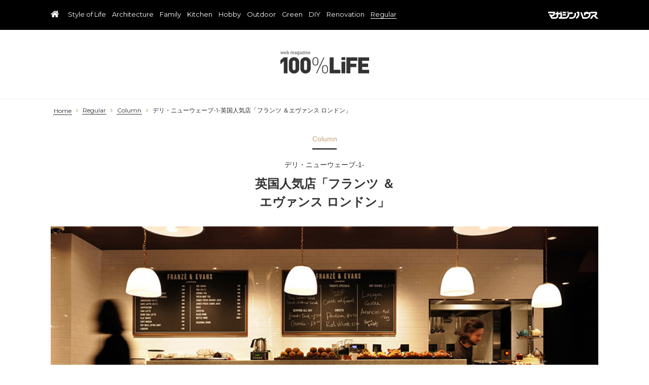

--- FILE ---
content_type: text/html; charset=UTF-8
request_url: https://100life.jp/regular/column/23021/
body_size: 8265
content:
<!doctype html><html lang="ja"><head><meta charset="utf-8" /><link rel="dns-prefetch" href="//www.googletagmanager.com"/><script async src="https://www.googletagmanager.com/gtag/js?id=G-NJGF9KRRX9"></script><script> window.dataLayer = window.dataLayer || []; function gtag(){dataLayer.push(arguments);} gtag("js",new Date()); gtag("config","G-NJGF9KRRX9"); const google_analytics_tracking_id="G-NJGF9KRRX9"; </script><title>デリ・ニューウェーブ-1-英国人気店「フランツ ＆エヴァンス ロンドン」 | Column | 100%LiFE</title>
<meta http-equiv="x-dns-prefetch-control" content="on">
<link rel="dns-prefetch" href="//www.google-analytics.com" />
<link rel="dns-prefetch" href="//widgets.outbrain.com" />
<link rel='dns-prefetch' href='//img.100life.jp' />
<link rel='stylesheet' id='pii-style-css' href='https://img.100life.jp/css/style-1693207789.css' type='text/css' media='all' />
<link rel='stylesheet' id='dashicons-css' href='https://img.100life.jp/core/fonts/dashicons.min.css' type='text/css' media='all' />
<link rel='stylesheet' id='font-awesome-css' href='https://img.100life.jp/core/fonts/font-awesome.min.css' type='text/css' media='all' />
<link rel='stylesheet' id='google-webfonts-css' href='//fonts.googleapis.com/css?family=Montserrat&display=swap' type='text/css' media='all' />
<script type="text/javascript" src="https://img.100life.jp/core/js/jquery.min.js" id="jquery-js"></script>
<meta name="description" content="ロンドンで人気のデリカフェが日本初上陸。旬の野菜を使ったデリや華やかなスイーツなどモダンブリティッシュスタイルのメニューを紹介。" /><meta name="copyright" content="2025 by 100%LiFE"><meta name="robots" content="index, follow, noarchive"><meta name="robots" content="max-image-preview:large"><meta name="format-detection" content="telephone=no"><meta name="apple-mobile-web-app-capable" content="no"><meta name="apple-mobile-web-app-status-bar-style" content="black"><meta name="msapplication-config" content="none"/><meta name="viewport" content="width=device-width,initial-scale=1,minimum-scale=1,maximum-scale=1,user-scalable=no"><meta name="google" value="notranslate"><link rel="icon" type="image/png" href="https://img.100life.jp/core/ico/favicon-16.png"><link rel="icon" type="image/svg+xml" href="https://img.100life.jp/core/ico/favicon-16.svg"><link rel="apple-touch-icon" href="https://img.100life.jp/core/ico/favicon-128.png"><link rel="mask-icon" href="https://img.100life.jp/core/ico/favicon-16.svg" color="#161617"><meta name="theme-color" content="#161617"/><link rel="canonical" href="https://100life.jp/regular/column/23021/" /><link rel="alternate" type="application/rss+xml" title="100%LiFE" href="https://100life.jp/feed/" /><meta property="og:url" content="https://100life.jp/regular/column/23021/" /><meta property="og:title" content="デリ・ニューウェーブ-1-英国人気店「フランツ ＆エヴァンス ロンドン」" /><meta property="og:description" content="ロンドンで人気のデリカフェが日本初上陸。旬の野菜を使ったデリや華やかなスイーツなどモダンブリティッシュスタイルのメニューを紹介。" /><meta property="og:image" content="https://img.100life.jp/2016/02/160208_fra.jpg" /><meta property="og:updated_time" content="1603164167" /><meta property="og:site_name" content="100%LiFE" /><meta property="og:type" content="article" /><meta property="og:locale" content="ja_JP" /><meta name="twitter:card" content="summary_large_image" /><meta name="twitter:url" content="https://100life.jp/regular/column/23021/" /><meta name="twitter:title" content="デリ・ニューウェーブ-1-英国人気店「フランツ ＆エヴァンス ロンドン」" /><meta name="twitter:description" content="ロンドンで人気のデリカフェが日本初上陸。旬の野菜を使ったデリや華やかなスイーツなどモダンブリティッシュスタイルのメニューを紹介。" /><meta name="twitter:image" content="https://img.100life.jp/2016/02/160208_fra.jpg" /><meta name="twitter:site" content="@hyakulife" /><meta name="twitter:widgets:csp" content="on" /><meta name="google-site-verification" content="weuw41nqo2Fml5HSYhUUXFhjsc4ECqoLKe1Huu3zLtI" /><meta name="p:domain_verify" content="4b56729f97205303252d9e14d5692fef"/>
</head>
<body class="wp-singular single single-post postid-23021 regular column"><header><div class="header-wrap"><nav class="mobile"><ul class="mobile"><li class="toggle"><a href="#"></a></li><li class="home"><a href="https://100life.jp"><span>100%LiFE</span></a></li></ul></nav><nav class="navigation"><ul class="header"><li class="home"><a href="https://100life.jp"><span>100%LiFE</span></a></li><li id="menu-item-31" class="menu-item menu-item-type-taxonomy menu-item-object-category menu-item-31"><a href="https://100life.jp/style-of-life/" class="tracking" data-name="menu_click" data-event="menu-header">Style of Life</a></li>
<li id="menu-item-3856" class="menu-item menu-item-type-taxonomy menu-item-object-category menu-item-3856"><a href="https://100life.jp/architecture/" class="tracking" data-name="menu_click" data-event="menu-header">Architecture</a></li>
<li id="menu-item-25" class="menu-item menu-item-type-taxonomy menu-item-object-category menu-item-25"><a href="https://100life.jp/family/" class="tracking" data-name="menu_click" data-event="menu-header">Family</a></li>
<li id="menu-item-26" class="menu-item menu-item-type-taxonomy menu-item-object-category menu-item-26"><a href="https://100life.jp/kitchen/" class="tracking" data-name="menu_click" data-event="menu-header">Kitchen</a></li>
<li id="menu-item-29" class="menu-item menu-item-type-taxonomy menu-item-object-category menu-item-29"><a href="https://100life.jp/hobby/" class="tracking" data-name="menu_click" data-event="menu-header">Hobby</a></li>
<li id="menu-item-30" class="menu-item menu-item-type-taxonomy menu-item-object-category menu-item-30"><a href="https://100life.jp/outdoor/" class="tracking" data-name="menu_click" data-event="menu-header">Outdoor</a></li>
<li id="menu-item-1710" class="menu-item menu-item-type-taxonomy menu-item-object-category menu-item-1710"><a href="https://100life.jp/green/" class="tracking" data-name="menu_click" data-event="menu-header">Green</a></li>
<li id="menu-item-6308" class="menu-item menu-item-type-taxonomy menu-item-object-category menu-item-6308"><a href="https://100life.jp/do-it-yourself/" class="tracking" data-name="menu_click" data-event="menu-header">DIY</a></li>
<li id="menu-item-12632" class="menu-item menu-item-type-taxonomy menu-item-object-category menu-item-12632"><a href="https://100life.jp/renovation/" class="tracking" data-name="menu_click" data-event="menu-header">Renovation</a></li>
<li id="menu-item-1055" class="menu-item menu-item-type-taxonomy menu-item-object-category current-menu-item menu-item-1055"><a href="https://100life.jp/regular/" aria-current="page" class="tracking" data-name="menu_click" data-event="menu-header">Regular</a></li>
</ul></nav><nav class="sites"><ul class="sites"><li id="menu-item-40215" class="magazinehouse menu-item menu-item-type-custom menu-item-object-custom menu-item-40215"><a class="tracking replace-url" href="https://magazineworld.jp" data-event="header-sites" class="tracking" data-name="menu_click" data-event="menu-sites">マガジンハウス</a></li>
</ul></nav></div></header><nav class="site-title header"><a href="https://100life.jp" rel="home">100%LiFE</a></nav><div class="main-overlay"></div><main id="top">
<nav class="breadcrumb"><ul class="breadcrumb"><li class="home"><a href="https://100life.jp" class="tracking" data-event="breadcrumb">Home</a></li><li class="category"><a href="https://100life.jp/regular/" class="tracking" data-event="breadcrumb">Regular</a></li><li class="category"><a href="https://100life.jp/regular/column/" class="tracking" data-event="breadcrumb">Column</a></li><li class="singular"><a href="https://100life.jp/regular/column/23021/" class="tracking" data-event="breadcrumb">デリ・ニューウェーブ-1-英国人気店「フランツ ＆エヴァンス ロンドン」</a></li></ul></nav>
<article class="clearfix">
   
<h3 class="category"><a href="https://100life.jp/regular/column/">Column</a></h3><h1 class="the_title"><span>デリ・ニューウェーブ-1-</span>英国人気店「フランツ ＆<br />エヴァンス ロンドン」</h1>

<figure class="single-top animated fadeIn"><img width="900" height="400" src="https://img.100life.jp/2016/02/160208_fra.jpg" class="attachment-thumbnail-1080 size-thumbnail-1080" alt="デリ・ニューウェーブ-1- 英国人気店「フランツ＆ エヴァンス ロンドン」" decoding="async" fetchpriority="high" srcset="https://img.100life.jp/2016/02/160208_fra.jpg 900w, https://img.100life.jp/2016/02/160208_fra-350x156.jpg 350w, https://img.100life.jp/2016/02/160208_fra-768x341.jpg 768w, https://img.100life.jp/2016/02/160208_fra-700x311.jpg 700w" sizes="(max-width: 900px) 100vw, 900px" title="デリ・ニューウェーブ-1- 英国人気店「フランツ＆ エヴァンス ロンドン」" /></figure>
<div class="the_content clearfix">
<aside class="tags tracking clearfix scroll-fade-in "><nav class="keywords"><ul><li class="post_tag tags-%e3%82%b7%e3%83%a7%e3%83%83%e3%83%97"><a class="post_tag tracking" rel="tag" data-event="sidebar-tags-post_tag" href="https://100life.jp/tags/%e3%82%b7%e3%83%a7%e3%83%83%e3%83%97/">ショップ</a></li></ul></nav></aside><p><strong>イギリス・ロンドンで圧倒的な人気を誇るデリカフェ「フランツ &#038; エヴァンス ロンドン」が日本に初上陸。旬の野菜をふんだんに使ったデリメニュー、スイーツの数々は、モダンブリティッシュスタイルの新潮流として話題を集めている。</strong><br class="clear"/></p>
<div class="columnsx2">
<h2>イギリス人気店が表参道に</h2>
<p>近年、アートやファッションの拠点として注目を集めるイーストロンドン。中でも、トレンド発信の中心地としてクリエイターやアーティストなど多くの人で賑わうショーディッチには、高い人気を誇る「フランツ &#038; エヴァンス ロンドン」がある。<br />
こちらはクリエイティブディレクターのニコラ、シェフのコニー、パティシエのテレーザの３人によってスタートしたカフェレストランで、彼らのルーツでもあるイタリアン料理や地中海料理をベースにした新しいモダンブリティッシュスタイルを提供している。本格的なシェフの味をカジュアルに楽しめるとして、オープン当初から地元の人々を中心に多くの人から親しまれている。<br />
独創的な味わいはもちろん、見た目の美しさにも徹底的にこだわるというのもファッション感度の高い人々が集まる街で高い支持を得る理由のようだ。その人気店が1月22日、日本1号店を表参道にオープンし、早くも連日多くの人で賑わっている。</p></div>
<p><br class="clear"/></p>
<figure id="attachment_23022" aria-describedby="caption-attachment-23022" style="width: 700px" class="wp-caption alignnone"><img decoding="async" src="https://img.100life.jp/2016/02/160208_fra_001-700x467.jpg" alt="本国の「フランツ&#038;エヴァンス ロンドン」。トレンド発信の地・ショーディッチに店を構える。" /><figcaption id="caption-attachment-23022" class="wp-caption-text">本国の「フランツ &#038; エヴァンス ロンドン」。トレンド発信の地・ショーディッチに店を構える。</figcaption></figure>
<div class="column-1"><figure id="attachment_23023" aria-describedby="caption-attachment-23023" style="width: 350px" class="wp-caption alignnone"><img decoding="async" src="https://img.100life.jp/2016/02/160208_fra_002-350x350.jpg" alt="シェフのコニー、パティシエのテレーザ" /><figcaption id="caption-attachment-23023" class="wp-caption-text">シェフのコニー、パティシエのテレーザ</figcaption></figure></div>
<div class="column-2"><figure id="attachment_23024" aria-describedby="caption-attachment-23024" style="width: 350px" class="wp-caption alignnone"><img decoding="async" src="https://img.100life.jp/2016/02/160208_fra_003-350x350.jpg" alt="クリエイティブディレクターを務めるニコラ。" /><figcaption id="caption-attachment-23024" class="wp-caption-text">クリエイティブディレクターを務めるニコラ。</figcaption></figure></div>
<p><br class="clear"/><figure id="attachment_23025" aria-describedby="caption-attachment-23025" style="width: 700px" class="wp-caption alignnone"><img decoding="async" src="https://img.100life.jp/2016/02/160208_fra_004-700x467.jpg" alt="イタリア料理や地中海料理をベースにした新しいブリティッシュスタイルのメニュー。ビジュアルの美しさに定評がある。" /><figcaption id="caption-attachment-23025" class="wp-caption-text">イタリア料理や地中海料理をベースにした新しいブリティッシュスタイルのメニュー。ビジュアルの美しさに定評がある。</figcaption></figure><br class="clear"/></p>
<div class="columnsx2">
<h2>見た目鮮やか。優しく深い味わい</h2>
<p>「フランツ &#038; エヴァンス ロンドン」の魅力は、なんといっても季節の野菜をふんだんに使ったデリメニュー。「料理はクリエイティブであること」をキーワードに考案されたオリジナルメニューはどれも色鮮やかで、ヘルシーでありながら滋味深い味わいが楽しめる。ガラスショーケースに並ぶ豊富なデリメニューを前にするとどれを食べようか嬉しい悩みを抱える人も少なくない。「アランチーニ」と呼ばれるライスコロッケは白米とさつまいも、紫いもといった穀物以外に豆や野菜も使用したヘルシーなホットディッシュで、本国でも人気の高いメニューの一つだ。豊富なデリメニューの中から３品をチョイスして楽しめるプレートメニューも用意しているので、あれもこれも食べたいという人も満足出来る内容だ。デリメニューは毎日店内で手作りされており、定期的に変わる予定。毎日通っても飽きがこないラインナップでファンを増やし続けている。<br />
また、デリ以外に、思わず目を奪われる華やかなスイーツの数々も見逃せない。たっぷりのベリーとホイップをメレンゲでサンドしたケーキ「パヴロヴァ」や、フレッシュバナナを混ぜ込んで焼き上げた「バナナ塩キャラメルローフ」はブラックソルトで仕上げ、甘すぎない味わいで人気だ。<br />
日本1号店となる表参道店は、本国の店舗をそのまま再現したような作りが特徴だ。東京にいながらにして、イーストロンドンの雰囲気を楽しめる。</p></div>
<p><br class="clear"/></p>
<p><figure id="attachment_23026" aria-describedby="caption-attachment-23026" style="width: 700px" class="wp-caption alignnone"><img decoding="async" src="https://img.100life.jp/2016/02/160208_fra_005-700x467.jpg" alt="表参道駅から徒歩約5分。メイン通りのブディックやセレクトショップにもほど近い。" /><figcaption id="caption-attachment-23026" class="wp-caption-text">表参道駅から徒歩約5分。メイン通りのブディックやセレクトショップにもほど近い。</figcaption></figure><figure id="attachment_23027" aria-describedby="caption-attachment-23027" style="width: 700px" class="wp-caption alignnone"><img decoding="async" src="https://img.100life.jp/2016/02/160208_fra_006-700x467.jpg" alt="店内のイートインは72席。テイクアウトも可能。" /><figcaption id="caption-attachment-23027" class="wp-caption-text">店内のイートインは72席。テイクアウトも可能。</figcaption></figure><figure id="attachment_23028" aria-describedby="caption-attachment-23028" style="width: 700px" class="wp-caption alignnone"><img decoding="async" src="https://img.100life.jp/2016/02/160208_fra_007-700x467.jpg" alt="豊富な種類のデリメニュー。量り売りもしているので自家用にも、ホームパーティの手土産にも最適。" /><figcaption id="caption-attachment-23028" class="wp-caption-text">豊富な種類のデリメニュー。量り売りもしているので自家用にも、ホームパーティの手土産にも最適。</figcaption></figure><figure id="attachment_23029" aria-describedby="caption-attachment-23029" style="width: 700px" class="wp-caption alignnone"><img decoding="async" src="https://img.100life.jp/2016/02/160208_fra_008-700x467.jpg" alt="華やかなスイーツメニューがたくさん。目移りしてしまいそうになる。" /><figcaption id="caption-attachment-23029" class="wp-caption-text">華やかなスイーツメニューがたくさん。目移りしてしまいそうになる。</figcaption></figure><figure id="attachment_23030" aria-describedby="caption-attachment-23030" style="width: 700px" class="wp-caption alignnone"><img decoding="async" src="https://img.100life.jp/2016/02/160208_fra_009-700x467.jpg" alt="紫いもが鮮やかな「アランチーニ」。中身は肉か野菜を選ぶことができる。650円。" /><figcaption id="caption-attachment-23030" class="wp-caption-text">紫いもが鮮やかな「アランチーニ」。中身は肉か野菜を選ぶことができる。650円。</figcaption></figure><figure id="attachment_23031" aria-describedby="caption-attachment-23031" style="width: 700px" class="wp-caption alignnone"><img decoding="async" src="https://img.100life.jp/2016/02/160208_fra_010-700x467.jpg" alt="デリ3品を選ぶ「3 チョイス サラダ」1,380円。デリ2品とホットディッシュ1品をチョイスできる「2 チョイスサラダ &amp; 1チョイスホットディッシュ」1,580円。ランチはスープとドリンクがセットになる。" /><figcaption id="caption-attachment-23031" class="wp-caption-text">デリ3品を選ぶ「3 チョイス サラダ」1,380円。デリ2品とホットディッシュ1品をチョイスできる「2 チョイスサラダ &#038; 1チョイスホットディッシュ」1,580円。ランチはスープとドリンクがセットになる。</figcaption></figure><figure id="attachment_23032" aria-describedby="caption-attachment-23032" style="width: 700px" class="wp-caption alignnone"><img decoding="async" src="https://img.100life.jp/2016/02/160208_fra_011-700x467.jpg" alt="ふわふわのマシュマロのようなメレンゲがたっぷりのケーキ「パヴァロヴァ」700円。" /><figcaption id="caption-attachment-23032" class="wp-caption-text">ふわふわのマシュマロのようなメレンゲがたっぷりのケーキ「パヴロヴァ」700円。</figcaption></figure><figure id="attachment_23033" aria-describedby="caption-attachment-23033" style="width: 700px" class="wp-caption alignnone"><img decoding="async" src="https://img.100life.jp/2016/02/160208_fra_012-700x467.jpg" alt="チーズアイシングとキャラメルソースで飾られた「バナナ塩キャラメルローフ」700円。" /><figcaption id="caption-attachment-23033" class="wp-caption-text">チーズアイシングとキャラメルソースで飾られた「バナナ塩キャラメルローフ」700円。</figcaption></figure><figure id="attachment_23034" aria-describedby="caption-attachment-23034" style="width: 700px" class="wp-caption alignnone"><img decoding="async" src="https://img.100life.jp/2016/02/160208_fra_013-700x467.jpg" alt="ギリシャヨーグルト、はちみつ、ざくろをトッピングし、ナッツやクランベリーが入った「自家製グラノーラ」。880円。" /><figcaption id="caption-attachment-23034" class="wp-caption-text">ギリシャヨーグルト、はちみつ、ざくろをトッピングし、ナッツやクランベリーが入った「自家製グラノーラ」。880円。</figcaption></figure><br class="clear"/></p>
<div class="none">
<div class="waku-grey">
shop info</p>
<p><a href="http://www.baycrews.co.jp/brand/franze-evans/" target="_blank" rel="noopener noreferrer">フランツ&#038;エヴァンス ロンドン</a><br />
東京都渋谷区神宮前4-9-4 1F<br />
03-5413-3926<br />
月〜金 9:00〜21:00（20:30LO）<br />
土 10:00〜21:00（20:30LO）<br />
日・祝 10:00〜20:00（19:30LO）</div>
</div>
<p><br class="clear"/></p>
<nav class="sns sns-share clearfix scroll-fade-in"><ul><li><h3 class="share">Share</h3></li><li class="facebook tracking"><a href="https://www.facebook.com/sharer/sharer.php?u=https%3A%2F%2F100life.jp%2Fregular%2Fcolumn%2F23021%2F" data-name="sns_share_click" data-event="sns-share-facebook" target="_blank"><svg viewbox="0 0 24 24"><use href="https://100life.jp/core/ico/svg-social.svg#facebook" /></use></svg></a></li><li class="twitter tracking"><a href="https://twitter.com/intent/tweet?source=https%3A%2F%2F100life.jp%2Fregular%2Fcolumn%2F23021%2F&text=%E3%83%87%E3%83%AA%E3%83%BB%E3%83%8B%E3%83%A5%E3%83%BC%E3%82%A6%E3%82%A7%E3%83%BC%E3%83%96-1-%E8%8B%B1%E5%9B%BD%E4%BA%BA%E6%B0%97%E5%BA%97%E3%80%8C%E3%83%95%E3%83%A9%E3%83%B3%E3%83%84+%EF%BC%86%E3%82%A8%E3%83%B4%E3%82%A1%E3%83%B3%E3%82%B9+%E3%83%AD%E3%83%B3%E3%83%89%E3%83%B3%E3%80%8D+%7C+Column+%7C+100%25LiFE:%20https%3A%2F%2F100life.jp%2Fregular%2Fcolumn%2F23021%2F" data-name="sns_share_click" data-event="sns-share-facebook" target="_blank"><svg viewbox="0 0 24 24"><use href="https://100life.jp/core/ico/svg-social.svg#twitter" /></use></svg></a></li><li class="pinterest tracking"><a href="https://pinterest.com/pin/create/button/?url=https%3A%2F%2F100life.jp%2Fregular%2Fcolumn%2F23021%2F&description=%E3%83%87%E3%83%AA%E3%83%BB%E3%83%8B%E3%83%A5%E3%83%BC%E3%82%A6%E3%82%A7%E3%83%BC%E3%83%96-1-%E8%8B%B1%E5%9B%BD%E4%BA%BA%E6%B0%97%E5%BA%97%E3%80%8C%E3%83%95%E3%83%A9%E3%83%B3%E3%83%84+%EF%BC%86%E3%82%A8%E3%83%B4%E3%82%A1%E3%83%B3%E3%82%B9+%E3%83%AD%E3%83%B3%E3%83%89%E3%83%B3%E3%80%8D+%7C+Column+%7C+100%25LiFE&media=https://img.100life.jp/2016/02/160208_fra.jpg" data-name="sns_share_click" data-event="sns-share-pinterest" target="_blank"><svg viewbox="0 0 24 24"><use href="https://100life.jp/core/ico/svg-social.svg#pinterest" /></i></a></li></ul></nav><section class="related clearfix"><aside class="related clearfix"><h3 class="related"><a href="https://100life.jp/regular/column/"><span>Recommended</span></a></h3><ul class="ul-related"><li><a class="tracking post has-hover" data-event="index-column" href="https://100life.jp/regular/column/6383/"><span class="thumbnail"><img loading="lazy" src="https://img.100life.jp/2013/03/130318_ghouse_eye-480x267.jpg" class="thumbnail thumbnail-480" width="480" height="267" alt="GARDEN HOUSE −1−日常の“ちょっと”延長線上の地域密着型レストラン" title="GARDEN HOUSE −1−日常の“ちょっと”延長線上の地域密着型レストラン" /><span class="tags"></span></span><span class="meta"><span class="category">Column</span><span class="title"><span>GARDEN HOUSE −1−</span>日常の“ちょっと”延長線上の<br />地域密着型レストラン</span></span></a></li><li><a class="tracking post has-hover" data-event="index-column" href="https://100life.jp/regular/column/34523/"><span class="thumbnail"><img loading="lazy" src="https://img.100life.jp/2018/04/17222417/180423midtown_head-480x267.jpg" class="thumbnail thumbnail-480" width="480" height="267" alt="東京ミッドタウン日比谷-2-「THREE TOKYOMIDTOWN HIBIYA」" title="東京ミッドタウン日比谷-2-「THREE TOKYOMIDTOWN HIBIYA」" /><span class="tags"></span></span><span class="meta"><span class="category">Column</span><span class="title"><span>東京ミッドタウン日比谷-2-</span>「THREE TOKYO<br />MIDTOWN HIBIYA」</span></span></a></li><li><a class="tracking post has-hover" data-event="index-column" href="https://100life.jp/regular/column/21192/"><span class="thumbnail"><img loading="lazy" src="https://img.100life.jp/2015/09/150928_h-480x267.jpg" class="thumbnail thumbnail-480" width="480" height="267" alt="ニュー・ブーランジェリー-2-神田「ホーフベッカライエーデッガー・タックス」" title="ニュー・ブーランジェリー-2-神田「ホーフベッカライエーデッガー・タックス」" /><span class="tags"></span></span><span class="meta"><span class="category">Column</span><span class="title"><span>ニュー・ブーランジェリー-2-</span>神田「ホーフベッカライ<br />エーデッガー・タックス」</span></span></a></li></ul></aside></section></div>


<aside class="sidebar clearfix"><aside class="banner-sidebar"><ul class="banner-sidebar"><li><a class="tracking" data-event="banner-sidebar-1" href="https://tokosie.jp/"><img src="https://img.100life.jp/2022/06/01150344/Tokoshie_bn_0531.png" width="616" height="616" class="border" /></a></li><li><a class="tracking" data-event="banner-sidebar-1" href="https://www.youtube.com/channel/UCsabh39944F_prtdI8boMAw"><img src="https://img.100life.jp/2022/06/01151007/TokoshieChannel_bn_0531-1.png" width="616" height="616" class="border" /></a></li></ul></aside><aside class="ranking"><h3 class="aside"><a href="https://100life.jp/ranking/">Ranking</a></h3><ul class="ul-ranking"><li><a class="post post-ranking tracking" data-event="sidebar-ranking" href="https://100life.jp/regular/interior/36841/"><span class="a-post-counter"><span data-pageviews="449">1</span></span><span class="thumbnail"><img width="140" height="140" src="https://img.100life.jp/2018/10/10093853/181016tea_head-140x140.jpeg" class="attachment-thumbnail size-thumbnail" alt="キャンベルズ・パーフェクト・ティー 500g　各¥3,028　TEA &#038; TREATS | キャンベルズ・パーフェクト・ティー 500g　各¥3,028　TEA &amp; TREATS" decoding="async" title="キャンベルズ・パーフェクト・ティー 500g　各¥3,028　TEA &#038; TREATS | キャンベルズ・パーフェクト・ティー 500g　各¥3,028　TEA &amp; TREATS" /><span class="tags"> <i class="interior">Interior</i> </span></span><span class="meta scroll-fade-in"><span class="title"><span>紅茶の季節</span>美味しくてお洒落、<br />今、注目のティーブランド7選</span><span class="date">2018.10.16</span></span></a></li><li><a class="post post-ranking tracking" data-event="sidebar-ranking" href="https://100life.jp/architecture/22081/"><span class="a-post-counter"><span data-pageviews="198">2</span></span><span class="thumbnail"><img width="140" height="140" src="https://img.100life.jp/2015/11/151130-140x140.jpg" class="attachment-thumbnail size-thumbnail" alt="中心のある家  正しく古いものは永遠に新しい。   年の年月が育んだ心地良さ" decoding="async" title="中心のある家  正しく古いものは永遠に新しい。   年の年月が育んだ心地良さ" /><span class="tags"> <i class="architecture">Architecture</i> </span></span><span class="meta scroll-fade-in"><span class="title"><span>中心のある家</span>正しく古いものは永遠に新しい<br />41年の歳月が育んだ心地良さ</span><span class="date">2015.11.30</span></span></a></li><li><a class="post post-ranking tracking" data-event="sidebar-ranking" href="https://100life.jp/style-of-life/42688/"><span class="a-post-counter"><span data-pageviews="153">3</span></span><span class="thumbnail"><img width="300" height="300" src="https://img.100life.jp/2020/03/17152656/200323hos-300x300.jpg" class="attachment-thumbnail size-thumbnail" alt="19㎡の家に暮らす 極限的にコンパクトな家での 豊かで、密度の濃い生活" decoding="async" title="19㎡の家に暮らす 極限的にコンパクトな家での 豊かで、密度の濃い生活" /><span class="tags"> <i class="style-of-life">Style of Life</i> </span></span><span class="meta scroll-fade-in"><span class="title"><span>19㎡の家に暮らす</span>極限的にコンパクトな家での<br>豊かで、密度の濃い生活</span><span class="date">2020.03.23</span></span></a></li></ul></aside><aside class="sidebar-tags"><h3 class="aside"><a href="https://100life.jp/tags/">Tags</a></h3><ul class="wp-tag-cloud"><li><a class="tracking" data-event="sidebar-tags" href="https://100life.jp/tags/3%e9%9a%8e%e5%bb%ba%e3%81%a6/">3階建て</a></li><li><a class="tracking" data-event="sidebar-tags" href="https://100life.jp/tags/tag-interior/">インテリア</a></li><li><a class="tracking" data-event="sidebar-tags" href="https://100life.jp/tags/%e3%82%af%e3%83%aa%e3%82%a8%e3%82%a4%e3%82%bf%e3%83%bc/">クリエイター</a></li><li><a class="tracking" data-event="sidebar-tags" href="https://100life.jp/tags/%e5%90%b9%e3%81%8d%e6%8a%9c%e3%81%91/">吹き抜け</a></li><li><a class="tracking" data-event="sidebar-tags" href="https://100life.jp/tags/green/">Green</a></li><li><a class="tracking" data-event="sidebar-tags" href="https://100life.jp/tags/%e3%82%ab%e3%83%95%e3%82%a7/">カフェ</a></li><li><a class="tracking" data-event="sidebar-tags" href="https://100life.jp/tags/do-it-yourself/">DIY</a></li><li><a class="tracking" data-event="sidebar-tags" href="https://100life.jp/tags/%e3%82%ad%e3%83%83%e3%83%81%e3%83%b3/">キッチン</a></li><li><a class="tracking" data-event="sidebar-tags" href="https://100life.jp/tags/%e3%82%a2%e3%83%88%e3%83%aa%e3%82%a8/">アトリエ</a></li><li><a class="tracking" data-event="sidebar-tags" href="https://100life.jp/tags/%e5%8c%97%e6%ac%a7/">北欧</a></li><li><a class="tracking" data-event="sidebar-tags" href="https://100life.jp/tags/%e7%b4%a0%e6%9d%90%e6%84%9f/">素材感</a></li><li><a class="tracking" data-event="sidebar-tags" href="https://100life.jp/tags/tag-design/">デザイン</a></li><li><a class="tracking" data-event="sidebar-tags" href="https://100life.jp/tags/%e8%81%b7%e4%ba%ba/">職人</a></li><li><a class="tracking" data-event="sidebar-tags" href="https://100life.jp/tags/tag-outdoor/">アウトドア</a></li><li><a class="tracking" data-event="sidebar-tags" href="https://100life.jp/tags/%e6%b9%98%e5%8d%97/">湘南</a></li><li><a class="tracking" data-event="sidebar-tags" href="https://100life.jp/tags/%e4%ba%8c%e4%b8%96%e5%b8%af%e4%bd%8f%e5%ae%85/">二世帯住宅</a></li><li><a class="tracking" data-event="sidebar-tags" href="https://100life.jp/tags/garden-house/">Garden House</a></li><li><a class="tracking" data-event="sidebar-tags" href="https://100life.jp/tags/furniture/">家具</a></li><li><a class="tracking" data-event="sidebar-tags" href="https://100life.jp/tags/tag-renovation/">リノベーション</a></li><li><a class="tracking" data-event="sidebar-tags" href="https://100life.jp/tags/%e7%94%9f%e6%b4%bb%e9%9b%91%e8%b2%a8/">生活雑貨</a></li><li><a class="tracking" data-event="sidebar-tags" href="https://100life.jp/tags/%e3%82%a2%e3%83%b3%e3%83%86%e3%82%a3%e3%83%bc%e3%82%af/">アンティーク</a></li><li><a class="tracking" data-event="sidebar-tags" href="https://100life.jp/tags/%e3%82%b7%e3%83%b3%e3%83%97%e3%83%ab%e3%83%a2%e3%83%80%e3%83%b3/">シンプルモダン</a></li><li><a class="tracking" data-event="sidebar-tags" href="https://100life.jp/tags/100life/">100%LiFE</a></li></ul></aside><aside class="social-links"><nav class="sns sns-follow"><ul><li class="instagram"><a href="https://instagram.com/100life.jp/" class="tracking" data-name="sns_follow_click" data-event="sns-follow-instagram" aria-label="Follow on Instagram" target="_blank"><svg viewbox="0 0 24 24"><use href="https://100life.jp/core/ico/svg-social.svg#instagram" /></use></svg></a></li><li class="twitter"><a href="https://twitter.com/hyakulife/" class="tracking" data-name="sns_follow_click" data-event="sns-follow-twitter" aria-label="Follow on Twitter" target="_blank"><svg viewbox="0 0 24 24"><use href="https://100life.jp/core/ico/svg-social.svg#twitter" /></use></svg></a></li><li class="pinterest"><a href="https://www.pinterest.com/hyakulife/" class="tracking" data-name="sns_follow_click" data-event="sns-follow-pinterest" aria-label="Follow on Pinterest" target="_blank"><svg viewbox="0 0 24 24"><use href="https://100life.jp/core/ico/svg-social.svg#pinterest" /></use></svg></a></li><li class="facebook"><a href="https://www.facebook.com/100life.jp" class="tracking" data-name="sns_follow_click" data-event="sns-follow-facebook" aria-label="Follow on Facebook" target="_blank"><svg viewbox="0 0 24 24"><use href="https://100life.jp/core/ico/svg-social.svg#facebook" /></use></svg></a></li></ul></nav></aside></aside>
</article>

</main><section class="footer animated fadeIn"><footer class="clearfix"><div class="flex-wrap"><nav class="navigation flex-item"><ul class="footer"><li id="menu-item-107" class="menu-item menu-item-type-post_type menu-item-object-page menu-item-107"><a href="https://100life.jp/about/" class="tracking" data-name="menu_click" data-event="menu-footer">About 100%LiFE</a></li>
<li id="menu-item-11207" class="menu-item menu-item-type-post_type menu-item-object-page menu-item-11207"><a href="https://100life.jp/books/" class="tracking" data-name="menu_click" data-event="menu-footer">Digital Books</a></li>
<li id="menu-item-109" class="menu-item menu-item-type-custom menu-item-object-custom menu-item-109"><a href="https://magazineworld.jp/info/faq/" title="よくあるご質問" class="tracking" data-name="menu_click" data-event="menu-footer">Q&#038;A</a></li>
<li id="menu-item-40376" class="menu-item menu-item-type-custom menu-item-object-custom menu-item-40376"><a href="https://magazineworld.jp/info/privacy/" class="tracking" data-name="menu_click" data-event="menu-footer">Privacy Policy</a></li>
<li class="privacy-notice" id="datasign_privacy_notice__814fe900"><input type="hidden" class="opn_link_text" value="オンラインプライバシー通知"><script class="__datasign_privacy_notice__" src="//as.datasign.co/js/opn.js" data-hash="814fe900" async></script></li></ul></nav><nav class="flex-item"><ul class="sns sns-footer sns-follow"><li class="instagram"><a href="https://instagram.com/100life.jp/" class="tracking" data-name="sns_follow_click" data-event="sns-follow-instagram" aria-label="Follow on Instagram" target="_blank"><svg viewbox="0 0 24 24"><use href="https://100life.jp/core/ico/svg-social.svg#instagram" /></use></svg></a></li><li class="twitter"><a href="https://twitter.com/hyakulife/" class="tracking" data-name="sns_follow_click" data-event="sns-follow-twitter" aria-label="Follow on Twitter" target="_blank"><svg viewbox="0 0 24 24"><use href="https://100life.jp/core/ico/svg-social.svg#twitter" /></use></svg></a></li><li class="pinterest"><a href="https://www.pinterest.com/hyakulife/" class="tracking" data-name="sns_follow_click" data-event="sns-follow-pinterest" aria-label="Follow on Pinterest" target="_blank"><svg viewbox="0 0 24 24"><use href="https://100life.jp/core/ico/svg-social.svg#pinterest" /></use></svg></a></li><li class="facebook"><a href="https://www.facebook.com/100life.jp" class="tracking" data-name="sns_follow_click" data-event="sns-follow-facebook" aria-label="Follow on Facebook" target="_blank"><svg viewbox="0 0 24 24"><use href="https://100life.jp/core/ico/svg-social.svg#facebook" /></use></svg></a></li></ul></nav></div><div class="site-info"><a href="https://magazineworld.jp">&copy; 1945-2025 by Magazine House Co., Ltd. <br class="show-on-mobile">All Rights Reserved</a></div></footer></section><script type="speculationrules">
{"prefetch":[{"source":"document","where":{"and":[{"href_matches":"\/*"},{"not":{"href_matches":["\/core\/wp-*.php","\/core\/wp-admin\/*","\/*","\/core\/wp-content\/*","\/core\/wp-content\/plugins\/*","\/core\/wp-content\/themes\/hyakulife-2020\/*","\/*\\?(.+)"]}},{"not":{"selector_matches":"a[rel~=\"nofollow\"]"}},{"not":{"selector_matches":".no-prefetch, .no-prefetch a"}}]},"eagerness":"conservative"}]}
</script>
<script type="text/javascript" src="https://img.100life.jp/css/script-1693207789.js" id="pii-script-js"></script>

</body></html>

--- FILE ---
content_type: text/css
request_url: https://img.100life.jp/css/style-1693207789.css
body_size: 49120
content:
@charset "utf-8";/*2023-08-28 07:29:49*/@-webkit-viewport{width:device-width;initial-scale:1}@-moz-viewport{width:device-width;initial-scale:1}@-ms-viewport{width:device-width;initial-scale:1}@-o-viewport{width:device-width;initial-scale:1}@viewport{width:device-width;initial-scale:1}html{font-family:sans-serif;-webkit-text-size-adjust:100%;-ms-text-size-adjust:100%}body{margin:0}article,aside,details,figcaption,figure,footer,header,main,menu,nav,section,summary{display:block}audio,canvas,progress,video{display:inline-block;vertical-align:baseline}audio:not([controls]){display:none;height:0}[hidden],template{display:none}a{background-color:transparent}a:hover,a:active,a:focus{outline:0;-moz-outline-style:none}abbr[title]{border-bottom:1px dotted}b,strong{font-weight:bold}dfn{font-style:italic}h1{font-size:2em}mark{background:#ff0;color:#000}small{font-size:80%}sub,sup{font-size:75%;line-height:0;position:relative;vertical-align:baseline}sup{top:-0.5em}sub{bottom:-0.25em}img{border:0;-ms-interpolation-mode:bicubic}svg:not(:root){overflow:hidden}figure{margin:0}figcaption{text-align:center}hr{box-sizing:content-box;height:0}pre{overflow:auto}code,kbd,pre,samp{font-family:monospace,monospace;font-size:1em}button,input,optgroup,select,textarea{color:inherit;font:inherit;margin:0}button{overflow:visible}button,select{text-transform:none}button,html input[type="button"],input[type="reset"],input[type="submit"]{-webkit-appearance:button;cursor:pointer}button[disabled],html input[disabled]{cursor:default}button::-moz-focus-inner,input::-moz-focus-inner{border:0;padding:0}input{line-height:normal;-webkit-border-radius:0;border-radius:0}input[type="checkbox"],input[type="radio"]{box-sizing:border-box;padding:0}input[type="number"]::-webkit-inner-spin-button,input[type="number"]::-webkit-outer-spin-button{height:auto}input[type="search"]{-webkit-appearance:textfield;box-sizing:content-box}input[type="search"]::-webkit-search-cancel-button,input[type="search"]::-webkit-search-decoration{-webkit-appearance:none}fieldset{border:1px solid #c0c0c0;margin:0 2px;padding:0.35em 0.625em 0.75em}legend{border:0;padding:0}textarea{overflow:auto}optgroup{font-weight:bold}table{border-collapse:collapse;border-spacing:0}td,th{padding:0}ol,ul{list-style:none;margin:0;padding:0}html{-webkit-box-sizing:border-box;-moz-box-sizing:border-box;box-sizing:border-box}*,*:before,*:after{-webkit-box-sizing:inherit;-moz-box-sizing:inherit;box-sizing:inherit}*{-moz-osx-font-smoothing:grayscale;outline:medium none;-webkit-tap-highlight-color:transparent}blockquote:before,blockquote:after,q:before,q:after{content:""}blockquote,q{quotes:"" ""}hr{background-color:#ccc;border:0;height:1px;margin:1.5em auto}hr.clear{background-color:#fff}ul,ol{list-style:none;margin:0 0 1.5em 1.5em;padding:0}ul{list-style:disc}ol{list-style:decimal}li > ul,li > ol{margin-bottom:0;margin-left:1.5em}dt{font-weight:bold}dd{margin:0 1.5em 1.5em}img{height:auto;max-width:100%}table{margin:0 0 1.5em;width:100%}embed,iframe,object{max-width:100%}article a{word-wrap:break-word}::-moz-selection{background:#cacaca;text-shadow:none}::selection{background:#cacaca;text-shadow:none}.video-container{position:relative;width:100%;max-width:1024px;overflow:hidden;padding-top:56.25%;margin:20px auto}.video-container iframe{position:absolute;top:0;left:0;width:100%;height:100%}img[data-lazy-src]{opacity:0}img.lazyloaded{-webkit-transition:opacity .5s linear 0.2s;-moz-transition:opacity .5s linear 0.2s;transition:opacity .5s linear 0.2s;opacity:1}p{margin-top:0;margin-bottom:20px}article p:empty{display:none !important}dfn,cite,em,i{font-style:italic}blockquote{margin:0 1.5em}address{margin:0 0 1.5em;font-style:normal}abbr,acronym{border-bottom:1px dotted #666;cursor:help}mark,ins{background:#fff9c0;text-decoration:none}big{font-size:125%}small{display:block;font-size:80%;vertical-align:text-top;line-height:1.63em}strong,.strong,b{font-weight:bold}summary{text-align:left;padding:0;margin:0 auto;margin-bottom:40px}.center{text-align:center}.right{text-align:right}.left{text-align:left}.bottom{vertical-align:bottom}.middle{vertical-align:middle}.f_right{float:right}.f_center{margin:0 auto}.f_left{float:left}article p:empty{display:none !important}a[href$=".pdf"]:before{content:"\f491";display:inline-block;-webkit-font-smoothing:antialiased;font-family:'dashicons';margin-right:5px;vertical-align:middle;font-size:1.2em}a[href^="tel"]{color:inherit;text-decoration:none;font-size:inherit;font-style:inherit;font-weight:inherit}body,button,input,select,textarea{font-family:"游ゴシック","Yu Gothic",YuGothic,"Hiragino Kaku Gothic ProN","Hiragino Kaku Gothic Pro","メイリオ",Meiryo,"ＭＳ ゴシック",sans-serif;color:#222;text-rendering:optimizeLegibility;-moz-osx-font-smoothing:grayscale;font-size:100%}html{font-size:62.5%}body{color:#333;font-size:1.6rem;line-height:1.5}img{width:100%;height:auto;max-width:100%;vertical-align:top}time{display:block;color:#999;text-align:center;font-size:1.2rem;margin-bottom:20px;display:none}body.page time{display:none}h1,h2,h3,h4,h5,h6{font-weight:bold;text-align:center;margin-bottom:30px;padding:0 10px}h1 span,h2 span,h3 span,h4 span,h5 span,h6 span{display:block;font-weight:normal;margin-bottom:.6667em}@media screen and (max-width:414px){h1 br,h2 br,h3 br,h4 br,h5 br,h6 br{display:none}}h1 a,h2 a,h3 a,h4 a,h5 a,h6 a{text-decoration:none;border-bottom:none!important}h1{font-size:2.4rem}h1 span{font-size:1.4rem}h2{font-size:2.2rem}h3{font-size:1.8rem}h4{font-size:1.6rem}.the_content h2,.the_content h3,.the_content h4{margin-top:30px}body.ranking .the_content .column-1 h2{margin-top:20px}.the_content h2:first-of-type{margin-top:20px}body.page h1 span{font-size:1.8rem;background-color:#fff;font-family:Montserrat;padding-right:25px;padding-left:25px}body.page h1{position:relative;font-size:2.4rem;text-align:center;font-weight:bold;padding-bottom:18px;margin-bottom:40px}body.page h1:after{content:'';position:absolute;display:inline-block;width:48px;height:2px;background-color:#000;left:50%;-webkit-transform:translateX(-50%);transform:translateX(-50%);bottom:0}@media screen and (max-width:768px){h1{font-size:2.2rem}h1 span{font-size:1.2rem}h2{font-size:2rem}h3{font-size:1.6rem}h4{font-size:1.4rem}}h1.category{border:1px solid #E8E8E8;padding-top:30px;padding-bottom:30px;text-align:center;font-weight:bold;margin-top:0;margin-bottom:40px;font-size:1.6rem}h1.category span{display:inline;color:#999;font-size:1.6rem;margin-right:5px}h1.category i{font-style:normal;font-weight:400;display:block;color:#222;font-size:1.3rem;margin-top:30px;padding:0 20px;position:relative}h1.category i:before{content:'';position:absolute;display:inline-block;width:48px;height:2px;background-color:#000;left:50%;-webkit-transform:translateX(-50%);transform:translateX(-50%);top:-17px}h3.category{position:relative;display:block;font-size:1.4rem;font-weight:normal;padding:0 0 10px 0;margin-bottom:10px}h3.category a{color:#c39f76;display:block}h3.category a:hover{color:#222}@media screen and (max-width:768px){h3.category{font-size:1.2rem}}h3.category:after{content:'';position:absolute;width:48px;height:2px;background-color:#000;left:50%;-webkit-transform:translateX(-50%);transform:translateX(-50%);bottom:0}h3.aside{padding:8px 20px;font-size:1.4rem;text-align:center;background-color:#000;color:#fff;font-family:Montserrat;margin:0 0 20px 0}h3.aside a{display:block;color:#fff}h3.related{position:relative;text-align:center;margin-bottom:45px;margin-top:0;line-height:1}h3.related:after{content:'';position:absolute;top:50%;left:50%;-webkit-transform:translateY(-50%) translateX(-50%);transform:translateY(-50%) translateX(-50%);display:block;background-color:#e5e5e5;height:1px;width:100%;z-index:-1}h3.related span{font-size:1.8rem;background-color:#fff;font-family:Montserrat;padding-right:25px;padding-left:25px;margin:0;display:inline-block}h3.related a{color:#000;display:inline-block;border-bottom:none}h3.related a:hover{color:#333;background:none}.ft-montserrat,.page-numbers,a.post span.category,nav ul.header li a{font-display:swap;font-family:'Montserrat',"游ゴシック","Yu Gothic",YuGothic,"Hiragino Kaku Gothic ProN","Hiragino Kaku Gothic Pro","メイリオ",Meiryo,"ＭＳ ゴシック",sans-serif;font-weight:400}main{position:relative}article{max-width:1110px;margin:0 auto;padding:0 15px}@media only screen and (min-width:769px){article div.the_content{float:left;width:calc(100% - 348px)}article aside.sidebar{float:right;width:308px;position:-webkit-sticky;position:sticky;top:70px}body.admin-bar article aside.sidebar{top:102px}}@media screen and (max-width:768px){article{padding:0 20px}}header{padding:0px;width:100%;margin:0px auto;position:relative;z-index:11;background-color:#000;position:fixed}header .header-wrap{max-width:1110px;padding-right:15px;padding-left:15px;margin-right:auto;margin-left:auto;display:-webkit-box;display:-ms-flexbox;display:flex;-webkit-box-align:center;-ms-flex-align:center;align-items:center;-webkit-box-pack:justify;-ms-flex-pack:justify;justify-content:space-between;padding-top:19px;padding-bottom:19px}nav.site-title.header{margin:0 auto;padding:106px 0 50px 0;font-size:9px;width:100%;-webkit-transition:all .3s ease;transition:all .3s ease;clear:both;border-bottom:1px solid #eee}body.home nav.site-title.header{border-bottom:none}nav.site-title.header a{display:block;width:175px;height:45px;-webkit-background-size:175px auto;background-size:175px auto;margin:0 auto;padding:0;background-image:url(https://img.100life.jp/core/img/header/header-300.svg);background-position:center center;background-repeat:no-repeat;text-indent:-9999px}nav.site-title.header a:hover{opacity:0.75}@media only screen and (min-width:769px){nav.site-title.header{padding-top:100px}}@media screen and (max-width:768px){nav.site-title.header{border-bottom:none}}nav ul.header{text-align:left;font-size:0;line-height:1}nav ul.header li{margin:0}nav ul.header li a{color:#fff;text-decoration:none;font-size:1.3rem;margin:0 12px 0 0;padding-bottom:1px}nav ul li.home a span{display:none}nav ul li.home a:before{display:inline-block;vertical-align:middle;-webkit-font-smoothing:antialiased;-moz-osx-font-smoothing:grayscale;font-family:FontAwesome;content:"\f015";font-size:18px;margin-right:5px;height:20px}nav ul li.home a,nav ul li.home a:hover{border-bottom:none!important}nav ul.header li a:hover{color:#fff;border-bottom:1px solid #fff}nav ul.sites{padding:0;text-align:right;height:14px;font-size:14px;line-height:0;width:240px}nav ul.sites li{margin:0;padding:0}nav ul.sites li a{margin:0;padding:0;height:14px;background-position:center center;background-repeat:no-repeat;text-indent:-9999px;border-bottom:none}nav ul.sites li a:hover{opacity:0.75;border-bottom:none}nav ul.sites li.hebelhouse a{width:109px;-webkit-background-size:109px auto;background-size:109px auto;background-image:url(https://img.100life.jp/core/img/header/header-hebelhaus.svg)}nav ul.sites li.magazinehouse a{width:99px;-webkit-background-size:99px auto;background-size:99px auto;background-image:url(https://img.100life.jp/core/img/header/header-magazinehouse.svg)}@media screen and (max-width:768px){header nav.navigation{position:fixed;z-index:-1;left:-200%;top:56px;width:100%;background:#000;-webkit-transition:.2s;transition:.2s}body.toggle-global header nav.navigation{display:block;left:0}nav ul.header{padding:0 25px;padding-bottom:40px}nav ul.header li{display:block}nav ul.header li a{display:inline-block;margin-right:0;font-size:1.4rem;padding-top:25px}nav ul.header li.home,body.toggle-global nav ul.header li.home{display:none}nav ul.sites{font-size:11px;width:200px}nav ul.sites li.hebelhouse a{width:85px;-webkit-background-size:85px auto;background-size:85px auto}nav ul.sites li.magazinehouse a{width:78px;-webkit-background-size:78px auto;background-size:78px auto}nav ul.sites li.magazinehouse:before{width:11px;height:11px;-webkit-background-size:11px auto;background-size:11px auto;margin:0 5px 0 2px}body.toggle-global{overflow:hidden;height:100%}.main-overlay{position:fixed;top:100%;left:0;right:0;bottom:-500px;z-index:1;background:rgba(0,0,0,.5);opacity:0;-webkit-transition:opacity .3s ease,top 0s ease .3s;transition:opacity .3s ease,top 0s ease .3s}body.toggle-global .main-overlay{top:0;opacity:1;-webkit-transition:opacity .3s ease,top 0s ease 0s;transition:opacity .3s ease,top 0s ease 0s}}nav.mobile{display:none}@media screen and (max-width:768px){nav.mobile{display:block}nav ul.mobile{font-size:14px;line-height:0}nav ul.mobile li{margin:0;padding:0}nav ul.mobile li a{height:14px;width:20px}nav ul.mobile li a{color:#fff;margin:0;padding:0;height:11px;background-position:center center;background-repeat:no-repeat;border-bottom:none;height:11px;line-height:1}nav ul.mobile li.toggle a:before{display:inline-block;vertical-align:middle;-webkit-font-smoothing:antialiased;-moz-osx-font-smoothing:grayscale;font-family:FontAwesome;content:"\f0c9";font-size:18px}body.toggle-global nav ul.mobile li.toggle a:before{content:"\f00d"}nav ul.mobile li a{height:18px;margin:0 15px 0 5px}nav ul.mobile li a:hover{color:#fff;border-bottom:none}}nav ul{text-align:center;list-style:none;margin:0 auto;padding:0;font-family:'Montserrat',"游ゴシック","Yu Gothic",YuGothic,"Hiragino Kaku Gothic ProN","Hiragino Kaku Gothic Pro","メイリオ",Meiryo,"ＭＳ ゴシック",sans-serif}nav ul li{display:inline-block;vertical-align:middle;margin:0 .5em}nav ul li a{display:inline-block;vertical-align:middle;text-decoration:none;text-align:center;border-bottom:1px solid transparent}nav ul li a span{display:none}nav ul li a br{display:none}nav ul li a:hover{text-decoration:none;color:#000}nav ul li a.current,nav ul li.current-page-item a,nav ul li.current-post-item a,nav ul li.current-menu-item a,nav ul li.current-menu-parent a,nav ul li.current-category-ancestor a{border-bottom:1px solid #fff}ul.sns li a,ul.sns li a:hover{border:none}ul.sns li.facebook a:hover{color:#3b5999}ul.sns li.twitter a:hover{color:#00acee}ul.sns li.pinterest a:hover{color:#bd081c}ul.sns li.instagram a:hover{color:#125688}ul.sns li.subscribe a:hover{color:#cc181e}ul.sns li.search a:hover{color:#777}nav ul.sns{font-size:16px}nav ul.sns li{margin:0 .7em}nav ul.sns li a{display:block;border-bottom:none}nav ul.sns li a:hover{border-bottom:none}nav.sns ul.sns{position:absolute;right:20px;top:15px}@media screen and (max-width:414px){nav.sns ul.sns{right:10px;top:10px}}@media screen and (max-width:400px){nav.sns ul.sns{display:none}}nav ul.sns.sns-footer{width:100%;font-size:16px;margin:0 auto;text-align:right}nav ul.sns.sns-footer li{margin:0 .7em}@media screen and (max-width:768px){nav ul.sns.sns-footer{font-size:24px;margin:15px auto;text-align:center}}nav ul.sns.sns-sidebar{position:relative;right:auto;top:auto;text-align:center;font-size:20px}nav ul.sns.sns-sidebar li{margin:0 10px}nav ul.sns.sns-sidebar li a{display:inline-block;text-shadow:none;width:40px;height:40px;line-height:40px;text-align:center;webkit-border-radius:100%;-moz-border-radius:100%;border-radius:100%;background-color:#222;color:#fff;margin:0;border-bottom:none}nav ul.sns.sns-sidebar li a:hover{background:#f9f9f9;color:#fff}nav ul.sns.sns-sidebar li.facebook a:hover{background-color:#3b5999}nav ul.sns.sns-sidebar li.twitter a:hover{background-color:#00acee}nav ul.sns.sns-sidebar li.pinterest a:hover{background-color:#bd081c}nav ul.sns.sns-sidebar li.instagram a:hover{background-color:#125688}.flex-wrap{margin:0 auto;padding:0;text-align:left;list-style:none}.flex-wrap .flex-item{margin:0 auto;padding:0;width:100%}.flex-wrap .flex-item-flex{margin:0 auto;padding:20px}.flex-wrap ul{padding-top:0}@media screen and (min-width:769px){.flex-wrap{display:-webkit-box;display:-moz-box;display:-ms-flexbox;display:-webkit-flex;display:flex}.flex-wrap.flex-count-1 .flex-item{width:100%}.flex-wrap.flex-count-2 .flex-item{width:50%}.flex-wrap.flex-count-3 .flex-item{width:33%}.flex-wrap.flex-count-4 .flex-item{width:25%}.flex-wrap.flex-count-5 .flex-item{width:20%}}section.footer{padding:0;background-color:#000;color:#fff}footer{max-width:1110px;padding:25px 15px;margin:0 auto;text-align:center}nav.footer-navigation{margin:0;border-top:1px solid #e8e8e8;padding:9px 0}footer{font-size:1.3rem}footer a{color:#fff}footer a.piichi span{display:none}footer a.piichi:hover span{display:inline}a.piichi:before{display:none}nav ul.footer{text-align:left;font-size:1.3rem}footer .site-info a{color:#888}@media only screen and (min-width:769px){footer .site-info{border-top:1px solid #313131;padding-top:15px;margin-top:15px}}@media screen and (max-width:768px){nav ul.footer{text-align:center;padding-bottom:9px;margin-bottom:15px;border-bottom:1px solid #313131}nav ul.footer li{display:block;margin:10px}}nav ul.footer li a:hover{text-decoration:none;color:#fff;border-bottom:1px solid #fff}nav ul.footer li a.current,nav ul.footer li.current-page-item a,nav ul.footer li.current-post-item a,nav ul.footer li.current-menu-item a,nav ul.footer li.current-menu-parent a,nav ul.footer li.current-category-ancestor a{border-bottom:1px solid #fff}ul.copyright{display:inline-block;margin:0;padding:0;list-style:none}ul.copyright li{display:inline-block;margin:0;padding:0}ul.copyright li:before{content:' | ';display:inline-block;margin:0 3px}nav ul.footer li.privacy-notice{-webkit-font-feature-settings:"palt";font-feature-settings:"palt";font-family:"游ゴシック","Yu Gothic",YuGothic,"Hiragino Kaku Gothic ProN","Hiragino Kaku Gothic Pro","メイリオ",Meiryo,"ＭＳ ゴシック",sans-serif}@media screen and (min-width:769px){section.footer .flex-wrap{display:-webkit-box;display:-ms-flexbox;display:flex;-ms-flex-wrap:wrap;flex-wrap:wrap;-webkit-box-pack:justify;-ms-flex-pack:justify;justify-content:space-between}section.footer .flex-wrap .flex-item{width:auto;margin:0}}article .the_content p,article .the_content div.columnsx2{margin-bottom:20px;line-height:2}article p:empty{display:none !important}article ul,article ol{padding:15px 15px 15px 25px;margin:0 auto;text-align:left}ul{list-style:disc}ol{list-style:decimal}ul li,ol li{margin-bottom:10px}li > ul,li > ol{margin-bottom:0;margin-left:1.5em}dt{font-weight:bold}dd{margin:0 1.5em 1.5em}.the_content a,a.border{text-decoration:none;border-bottom:1px solid rgba(0,0,0,.8);padding:0}.the_content a:hover,a.border:hover{background:#121210;color:#fff}.the_content a.no-border,.the_content a.noborder{border-bottom:none;padding:0}.the_content a.no-border:hover,.the_content a.noborder:hover{background:inherit;color:#000}.the_content a.no-border:before,.the_content a.noborder:before{display:none}.the_content a.ob-dynamic-rec-link{border-bottom:none}.the_content a.ob-dynamic-rec-link:hover{background:inherit;color:#000}article figure{display:block;padding:0;margin:0 auto 30px auto;position:relative}article figure single-top{max-width:1110px;margin-bottom:40px}article figure img{display:block;margin:0 auto;font-size:9px;z-index:-1;box-sizing:border-box;-webkit-backface-visibility:hidden;backface-visibility:hidden}article figure figcaption{font-size:1.4rem;margin:1em auto;padding:0 .5em;text-align:left}figure img + br,figure a + br,figure img + p,figure a + p,figure > br{display:none}.wp-caption{width:auto !important}@media screen and (min-width:660px){figure.portrait{max-width:70%}}@media screen and (min-width:769px){.column-1,.column-2{float:left;width:calc(50% - 10px)}.column-1{margin-right:10px}.column-2{margin-left:10px}.column-1 figure,.column-2 figure{padding-right:0;padding-left:0}.column-1 figure.portrait,.column-2 figure.portrait{max-width:none}.column-wrap .column-1,.column-wrap .column-2{float:left;width:calc(50% - 20px)}.column-wrap .column-1{margin-right:20px}.column-wrap .column-2{margin-left:20px}}.waku-grey{width:100%;background-color:#f1f1f1;padding:20px 30px;font-size:1.6rem;line-height:1.6;margin:0 auto 20px auto}article .the_content .waku-grey p{margin-bottom:0}article .wrap-text{margin-bottom:40px}ul.ul-grid{margin:0 auto;padding:0;display:-webkit-box;display:-ms-flexbox;display:flex;-ms-flex-wrap:wrap;flex-wrap:wrap;-webkit-box-pack:justify;-ms-flex-pack:justify;justify-content:space-between}ul.ul-grid li{width:49%;display:inline-block;vertical-align:top;padding:0;margin:0 0 40px 0}ul.ul-related{margin:0 auto;padding:0;display:-webkit-box;display:-ms-flexbox;display:flex;-ms-flex-wrap:wrap;flex-wrap:wrap;-webkit-box-pack:justify;-ms-flex-pack:justify;justify-content:space-between}ul.ul-related li{width:31.532%;display:inline-block;vertical-align:top;padding:0;margin:0 0 40px 0}ul.ul-casestudy{margin:0 auto;padding:0;display:-webkit-box;display:-ms-flexbox;display:flex;-ms-flex-wrap:wrap;flex-wrap:wrap;-webkit-box-pack:justify;-ms-flex-pack:justify;justify-content:space-between}ul.ul-casestudy li{width:48%;display:inline-block;vertical-align:top;padding:0;margin:0 0 15px 0}@media screen and (max-width:414px){ul.ul-grid li{width:100%}ul.ul-grid li{margin-bottom:20px;padding-bottom:15px;position:relative}ul.ul-grid li:after{content:'';position:absolute;left:0;right:0;bottom:0;width:100vw;margin-left:-20px;margin-right:-20px;border-bottom:1px solid rgba(0,0,0,.1)}ul.ul-grid li:last-child:after{display:none}}@media screen and (max-width:414px){ul.ul-related li{width:100%}ul.ul-related li a.post{position:relative;display:-webkit-box;display:-ms-flexbox;display:flex;margin-bottom:24px;color:#000;text-decoration:none}ul.ul-related li a.post span.thumbnail{width:33%;margin:5px 15px 0 0}ul.ul-related li a.post span.meta{margin:0}}@media screen and (max-width:360px){ul.ul-related li a.post span.thumbnail{width:29%;margin-right:12px}}a.post{display:block;vertical-align:top;text-align:left;clear:both;position:relative;border-bottom:none}a.post:hover{text-decoration:none;background:none;color:#222}a.post span{display:block;clear:both}a.post span.meta{margin:15px 2px 0 2px}ul.ul-grid a.post span.meta{margin:25px 2px 0 2px;text-align:center}ul.ul-casestudy span.meta{margin:0 2px}a.post span.category{position:relative;display:block;font-size:1.4rem;font-weight:normal;padding-bottom:10px;margin-bottom:10px;color:#c39f76}ul.ul-grid a.post span.category{margin-bottom:15px}a.post span.category:after{content:'';position:absolute;width:48px;height:2px;background-color:#000;bottom:0;left:0}ul.ul-grid a.post span.category:after{left:50%;-webkit-transform:translateX(-50%);transform:translateX(-50%);right:0}a.post time{color:#999;font-size:1.2rem;display:none}a.post span.date{display:block;line-height:1em}a.post span.title{font-size:1.4rem;font-weight:bold}a.post span.title span{display:block;font-size:1.2rem;font-weight:normal;margin-bottom:5px}ul.ul-grid a.post span.title{font-size:1.8rem}ul.ul-grid a.post span.title span{font-size:1.4rem}ul.ul-casestudy a.post span.title{font-size:1.2rem;-webkit-font-feature-settings:'pkna';font-feature-settings:'pkna'}ul.ul-casestudy a.post span.title span,ul.ul-casestudy a.post span.title br{display:none}a.post span.excerpt{font-size:1.4rem;margin-top:20px;margin-bottom:7.5px;text-align:left}a.post time{text-align:left;margin-bottom:0}a.post span.thumbnail{box-sizing:border-box;line-height:9px;text-align:center;position:relative}a.post span.thumbnail img{z-index:-1;box-sizing:border-box;-webkit-backface-visibility:hidden;backface-visibility:hidden}a.post.books span.thumbnail img{border:1px solid rgba(204,204,204,.4)}@media screen and (max-width:768px){a.post span.category{font-size:1.2rem}}a span.tags{display:flex;padding:0;position:absolute;z-index:2;bottom:5px;left:5px}a span.tags i{font-family:'Montserrat',sans-serif;font-style:normal;text-transform:uppercase;line-height:15px;font-size:10px;display:inline-block;vertical-align:middle;margin:0 4px 0 0;padding:0px 4px;background:#000;color:#fff;min-width:70px;text-align:center}a.post:hover span.tags i{background:#fff;color:#000}a span.tags i.is-new,a.post:hover span.tags i.is-new{background:#ff3300;color:#fff;min-width:inherit}ul.ul-grid li.post-large{width:100%;margin:0;margin-bottom:40px}@media screen and (max-width:768px){ul.ul-grid li.post-large{margin-bottom:20px}ul.ul-grid li.post-large a.post.post-large span.title{font-size:2.2rem}}@media screen and (max-width:414px){ul.ul-grid li.post-large{margin-bottom:20px;padding-bottom:0}}aside.related{margin:0 auto}ul.ul-block{margin:0 auto;padding:0}ul.ul-block li{display:block;margin-bottom:24px;position:relative}ul.ul-block li a.post:hover{opacity:0.75}ul.ul-block li a.post{position:relative;display:-webkit-box;display:-ms-flexbox;display:flex;margin-bottom:24px;color:#000;text-decoration:none}ul.ul-block li a.post span.meta{margin:0}ul.ul-block li a.post span.rank{position:absolute;top:-8px;left:-8px;background-color:#000;color:#fff;font-family:Montserrat;width:28px;height:28px;border-radius:50%;text-align:center;line-height:2;font-size:1.4rem}ul.ul-block li a.post span.thumbnail{width:35%;margin-right:15px}@media screen and (max-width:768px){ul.ul-block li a.post span.thumbnail{width:28%}}ul.ul-block li a.post span.title{font-size:1.3rem}ul.ul-block li a.post span.title span{font-size:1.15rem}ul.ul-ranking{margin:0 0 10px 0;padding:0;list-style:none}ul.ul-ranking li{display:block;margin:0 0 20px 0;padding:0;position:relative}ul.ul-ranking li a{color:#2a2a2a;display:-webkit-box;display:-ms-flexbox;display:flex;-ms-flex-wrap:wrap;flex-wrap:wrap;-webkit-box-pack:justify;-ms-flex-pack:justify;justify-content:flex-start}ul.ul-ranking li a span.thumbnail{line-height:0;display:block;margin:0 12px 0 0;box-sizing:border-box;position:relative}ul.ul-ranking li a span.thumbnail img{max-height:80px;width:auto;border:thin solid #ddd;background-color:#fff;z-index:-1;box-sizing:border-box;-webkit-backface-visibility:hidden;backface-visibility:hidden}ul.ul-ranking li a span.meta{margin:0;flex:1}ul.ul-ranking li a span.title span{font-size:1.15rem}ul.ul-ranking li a span.a-post-counter{position:absolute;top:-8px;left:-8px;background-color:#000;color:#fff;font-family:Montserrat;width:28px;height:28px;border-radius:50%;text-align:center;line-height:2;font-size:1.4rem;z-index:1}ul.ul-ranking li a span.tags{display:none}ul.ul-ranking li a span.date{display:none}section.preview{margin:80px auto 20px auto;border-top:2px dotted #c39f76;border-bottom:2px dotted #c39f76;padding:20px 0;background:#f9f9f9}@media screen and (min-width:769px){section.preview{border-left:2px dotted #c39f76;border-right:2px dotted #c39f76;padding:20px}}section.preview h3.related{margin-bottom:28px}section.preview h3.related span{padding:5px 9px}section.preview h3.related:after{display:none}section.preview div.waku-grey{text-align:center}section.preview ul.ul-grid{-webkit-box-align:center;-webkit-align-items:center;-ms-flex-align:center;align-items:center;-webkit-box-pack:center;-webkit-justify-content:center;justify-content:center}aside.sidebar aside{margin-bottom:15px}ul.wp-tag-cloud{margin:0 auto;padding:0}nav.keywords ul{margin:0 0 15px 0;padding:0}ul.wp-tag-cloud li,nav.keywords ul li{display:inline-block;vertical-align:middle;margin:0 5px 4px 0;padding:0;line-height:1}ul.wp-tag-cloud li a,nav.keywords ul li a{display:inline-block;vertical-align:middle;color:#fff;background-color:#c39f76;font-size:1.2rem;padding:3px 6px;text-decoration:none;-webkit-transition:0.25s;transition:0.25s;border-bottom:none}ul.wp-tag-cloud li a:hover,nav.keywords ul li a:hover{background-color:#222}a.post-more{font-size:14px;line-height:1;white-space:pre;display:inline-block;clear:both;width:auto;padding:8px;float:right;background-color:#f9f9f9;margin:0 1em 1em 1em}a.post-more:after{content:".";display:block;height:0;clear:both;visibility:hidden}a.post-more:hover{background-color:#111;color:#fff;text-decoration:none}@media screen and (max-width:414px){a.post-more{display:block;float:none;margin:0 1em 1em 1em}}a span.thumbnail{box-sizing:border-box;line-height:9px;position:relative;margin-bottom:5px}a span.thumbnail img{z-index:-1;box-sizing:border-box;-webkit-backface-visibility:hidden;backface-visibility:hidden}@media screen and (min-width:760px){a.has-hover span.thumbnail{position:relative}a.has-hover span.thumbnail:after{content:'';position:absolute;top:0;left:0;right:0;bottom:0;background:rgba(0,0,0,.5);-webkit-transition:opacity .3s ease;transition:opacity .3s ease;opacity:0;display:block}a.has-hover:hover span.thumbnail:after{opacity:1}}ul.ul-newsletter{clear:both;margin:1.5em auto 1em auto;padding:0 0 0 15px;list-style:none;text-align:left}ul.ul-newsletter li{padding:0;margin:0;line-height:1.8rem}ul.ul-newsletter li a{text-decoration:none;color:#111;border-bottom:none}ul.ul-newsletter li a i.is-new{margin-left:.115em;margin-top:0px;font-family:'Work Sans',sans-serif;letter-spacing:-.01em;font-style:normal;font-size:12px;display:inline-block;padding:0;color:#f60000;font-weight:300}h4.years{font-family:Times New Roman,serif;font-weight:400;font-size:3em;line-height:1em;text-align:center;margin:20px 0 0 0;padding:0;border-bottom:none}h4.years:after{border-top:thin solid rgba(0,0,0,.1);content:" ";display:block;margin:30px auto;width:240px}a,a img{color:#000;outline:0;text-decoration:none;-o-transition:.25s;-ms-transition:.25s;-moz-transition:.25s;-webkit-transition:.25s;transition:.25s}a:focus{outline:0}a:hover,a:active{outline:0}.hide{display:none !important}br.clear,.clearfix:before,.clearfix:after,.waku-grey:after{content:".";display:block;height:0;clear:both;visibility:hidden}.clear:before,.clear:after,main:before,main:after,footer:before{content:"";display:table}.hide-on-mobile,.show-on-mobile{display:none!important}@media screen and (min-width:769px){.hide-on-mobile{display:block!important}}@media screen and (max-width:768px){.show-on-mobile{display:block!important}}.alignleft{display:inline;float:left;margin-right:1.5em;margin-top:1em}.alignright{display:inline;float:right;margin-left:1.5em;margin-top:1em}.aligncenter{clear:both;display:block;margin-left:auto;margin-right:auto;margin-top:1em}@media screen and (max-width:600px){.alignleft,.alignright,.aligncenter{clear:both;display:block;float:none;margin-left:auto;margin-right:auto}}input,input:hover,button,button:hover{-webkit-transition:.25s;transition:.25s;max-width:100%}button,input[type="button"],input[type="reset"],input[type="submit"]{border:2px solid #fff;color:#fff;font-size:1.1rem;line-height:1.1rem;padding:12px 24px;text-decoration:none;display:inline-block;text-transform:uppercase;background-color:transparent;white-space:pre}button:hover,input[type="button"]:hover,input[type="reset"]:hover,input[type="submit"]:hover{background:#fff;color:#222;border-color:#222;cursor:pointer}button:focus,input[type="button"]:focus,input[type="reset"]:focus,input[type="submit"]:focus,button:active,input[type="button"]:active,input[type="reset"]:active,input[type="submit"]:active{background:#000}input[type="text"],input[type="email"],input[type="url"],input[type="password"],input[type="search"],textarea{font-size:13px;color:#666;border:1px solid #ccc;border-radius:3px;-webkit-appearance:none}input[type="text"]:focus,input[type="email"]:focus,input[type="url"]:focus,input[type="password"]:focus,input[type="search"]:focus,textarea:focus{color:#111}input[type="text"],input[type="email"],input[type="url"],input[type="password"],input[type="search"]{padding:3px 6px;width:100%}textarea{padding-left:3px;width:100%}aside.register{text-align:center;margin:0 auto;padding:25px 20px 20px 20px;background:#f1f1f1}aside.register h4{font-weight:700;margin-top:0;margin-bottom:10px;min-height:0;font-size:20px;line-height:24px}aside.register p{margin-bottom:10px;font-size:13px}aside.register input{text-align:center;margin-bottom:5px;max-width:320px;background:#fff;padding:5px 9px}aside.register label.acceptance{display:block;margin-bottom:5px;font-size:12px}aside.register label.acceptance input[type="checkbox"]{margin-right:6px}aside.register small{display:block;margin-bottom:5px;font-size:10px;line-height:14px}aside.register .message{color:#f60000;font-weight:700;font-size:14px;margin:10px auto}aside.register button{margin:5px auto;background-color:#c39f76;border:none;color:#fff;padding:12px 40px;font-size:1.4rem;font-weight:bold}aside.register button:hover{color:#fff;background-color:#222}aside.register button[disabled]{cursor:not-allowed}@media screen and (max-width:768px){aside.register{padding:25px 20px 20px 20px}}aside.register a.border{display:inline-block;font-size:10px;padding:0 2px}aside.register a.border:hover{background-color:#222}body.page-id-42777 h2 span{font-size:18px}div.whitepaper-wrap{margin:20px auto}a.whitepaper{margin:20px auto 10px auto;display:block}a.whitepaper button{margin:0 auto;background-color:#c39f76;border:none;color:#fff;padding:12px 40px;font-size:1.4rem;line-height:1em;font-weight:bold;text-transform:inherit}a.whitepaper button:hover{color:#fff;background-color:#222}@media screen and (max-width:768px){.download-wrap{text-align:center}}div.updating{overflow:hidden;height:100px;-webkit-transition:max-height .3s ease;-moz-transition:max-height .3s ease;transition:max-height .3s ease;position:relative}.updating:before{color:#888;font:normal 40px 'dashicons';content:"\f463";display:inline-block;position:absolute;left:50%;top:50%;transform:translate(-50%,-50%);width:40px;height:40px;margin:-20px 0 0 -20px;z-index:92;-webkit-animation:spin 1s infinite linear;user-select:none}@-webkit-keyframes spin{0%{-webkit-transform:rotate(0deg)}100%{-webkit-transform:rotate(360deg)}}article div.the_content aside.register{margin-top:20px}ul.banner-sidebar{margin:0 auto;padding:0;list-style:none;margin-bottom:15px}ul.banner-sidebar li{margin:0 auto;padding:0;margin-bottom:20px;max-width:100%}ul.banner-sidebar li a{display:block;line-height:9px}ul.banner-sidebar li a > img{box-sizing:border-box;-webkit-backface-visibility:hidden;backface-visibility:hidden}ul.banner-footer{margin:0 auto;padding:0;list-style:none;margin-top:25px;margin-bottom:25px}ul.banner-footer li{margin:0 auto;padding:0;margin-bottom:10px}ul.banner-footer li a{border-bottom:none}ul.banner-footer li a > img{box-sizing:border-box;-webkit-backface-visibility:hidden;backface-visibility:hidden}nav.navigation.pagination{margin:20px auto 40px auto}nav.navigation.pagination h2{display:none}nav.navigation.pagination div.nav-links{line-height:32px;display:block;clear:both;-webkit-font-smoothing:antialiased;padding:0;width:100%;max-width:1080px;text-align:center;position:relative;margin:0 auto}nav.navigation.pagination div.nav-links .page-numbers{display:inline-block;vertical-align:middle;padding:0px;margin:0;min-width:32px;min-height:32px;line-height:32px;font-size:18px;text-align:center}nav.navigation.pagination div.nav-links a{-webkit-transition:all.6s ease;-moz-transition:all.6s ease;transition:all.6s ease;color:#111;border:none}nav.navigation.pagination div.nav-links a:hover{text-decoration:none;color:#fff;background:#222;border:none}nav.navigation.pagination div.nav-links .page-numbers.current{font-weight:300;background-color:#c39f76;color:#fff;cursor:default}nav.navigation.pagination div.nav-links .page-numbers.dots{cursor:default}nav.navigation.pagination div.nav-links a.prev,nav.navigation.pagination div.nav-links a.next{vertical-align:middle;position:absolute;top:0;bottom:0;font-size:14px;color:#fff;background:#c39f76}nav.navigation.pagination div.nav-links a.prev:hover,nav.navigation.pagination div.nav-links a.next:hover{background:#222}nav.navigation.pagination div.nav-links a.prev:before,nav.navigation.pagination div.nav-links a.next:after{width:28px;font:normal 18px 'dashicons';display:inline-block;vertical-align:middle}nav.navigation.pagination div.nav-links a.prev{left:0;padding-right:10px}nav.navigation.pagination div.nav-links a.next{right:0;padding-left:10px}nav.navigation.pagination div.nav-links a.prev:before{content:"\f341"}nav.navigation.pagination div.nav-links a.next:after{content:"\f345"}@media screen and (max-width:600px){nav.navigation.pagination div.nav-links a.prev,nav.navigation.pagination div.nav-links a.next{position:relative}}nav.navigation-links{line-height:1em;display:block;clear:both;-webkit-font-smoothing:antialiased;padding:0 5px;max-width:1024px;margin:0 auto}nav.navigation-links a{display:block;-webkit-transition:all.6s ease;-moz-transition:all.6s ease;transition:all.6s ease;padding:10px 0;text-align:center;vertical-align:text-bottom;color:#000;border:none;line-height:44px}nav.navigation-links a:hover{color:#fff;background:#123;border:none}nav.navigation-links .nav-previous{float:left}nav.navigation-links .nav-next{float:right}nav.navigation-links .nav-previous a{padding-right:15px}nav.navigation-links .nav-next a{padding-left:15px}nav.navigation-links .nav-previous a:before{line-height:44px;width:44px;font:normal 44px 'dashicons';content:"\f341";display:inline-block;vertical-align:middle}nav.navigation-links .nav-next a:after{width:44px;line-height:44px;font:normal 44px 'dashicons';content:"\f345";display:inline-block;vertical-align:middle}.social ul.analog{list-style:none;padding:0;text-align:center;margin:40px auto 60px auto}.social ul.analog li{display:inline-block;padding:0;margin:0 5px;line-height:1;-webkit-box-sizing:border-box;-moz-box-sizing:border-box;box-sizing:border-box;vertical-align:text-top}.social ul.analog li a{display:inline-block;text-shadow:none;padding:10px;webkit-border-radius:100%;-moz-border-radius:100%;border-radius:100%;text-shadow:none;color:#fff;margin:0;border-bottom:none}.social ul.analog li a img{margin:0}.social ul.analog li a:before{display:none}.social ul.analog li a:hover img{filter:alpha(opacity=100);-moz-opacity:1;opacity:1}.social ul.analog li a i{display:block;width:20px;height:20px;font-size:20px;line-height:22px;margin:0}.social ul.analog li a:hover{text-decoration:none;color:#000;-webkit-transform:rotate(360deg);transform:rotate(360deg);transition:all 0.3s ease-in-out 0s}.social ul.analog li.facebook a{background-color:#3b5999}.social ul.analog li.facebook a:hover{color:#3b5999;background-color:#f9f9f9}.social ul.analog li.twitter a{background-color:#00acee}.social ul.analog li.twitter a:hover{color:#00acee;background-color:#f9f9f9}.social ul.analog li.pinterest a{background-color:#bd081c}.social ul.analog li.pinterest a:hover{color:#bd081c;background-color:#f9f9f9}.social ul.analog li.instagram a{background-color:#125688}.social ul.analog li.instagram a:hover{color:#125688;background-color:#f9f9f9}.social ul.analog li.googleplus a{background-color:#df4b31}.social ul.analog li.googleplus a:hover{color:#df4b31;background-color:#f9f9f9}.social ul.analog li.fb_clear a{background-color:#f9f9f9;color:#333}.social ul.analog li.fb_clear a:hover{color:#fff;background-color:#333}.social ul.analog li.line a{vertical-align:text-bottom;padding-top:2px;display:none}svg:not([fill]){fill:currentColor}nav.sns{line-height:1;text-align:center}nav.sns ul{list-style:none;line-height:1;margin:50px auto;padding:0;display:inline-flex;column-gap:0;align-items:center;text-align:center}nav.sns ul li{display:inline-block;padding:0;margin:0;border-radius:4px;transition:all .2s ease-in-out}nav.sns ul li a{display:block;border-radius:4px;padding:9px;text-shadow:none;border-bottom:none;color:#000;line-height:0}nav.sns ul li a svg{width:24px;height:24px;cursor:pointer}footer nav.sns ul li a i{font-size:24px;line-height:1}nav.sns ul li:hover a{color:#000;background-color:rgba(0,0,0,.05)}nav.sns ul li.refresh a{padding:14px}nav.sns ul li.refresh a svg,nav.sns ul li.refresh i{display:block;width:18px;height:18px;cursor:pointer;transition:all .2s ease-in-out}nav.sns ul li.refresh a:hover i{-webkit-transform:rotate(-360deg);transform:rotate(-360deg)}h3.share{font-weight:300;font-size:14px;text-transform:uppercase;margin:1em 3em 1em 0;color:#808080;cursor:default;letter-spacing:.04em}footer nav.sns ul{margin-bottom:1em}footer nav.sns ul li:hover{background-color:rgba(255,255,255,.1)}footer nav.sns ul li a{padding:12px}@media screen and (max-width:768px){.breadcrumb{display:none}}ul.breadcrumb{max-width:1110px;padding:0 20px;margin:10px auto 20px auto;list-style:none;white-space:nowrap;overflow:hidden;text-align:left}ul.breadcrumb li{display:inline-block;vertical-align:middle;font-size:1.2rem;line-height:1.2em;margin:0;padding:0;overflow:hidden}ul.breadcrumb li:before{content:"\f345";display:inline-block;vertical-align:middle;-webkit-font-smoothing:antialiased;font:normal 10px 'dashicons';line-height:11px;color:#c39f76;margin:0 5px}ul.breadcrumb li.home:before{content:'';margin:0}ul.breadcrumb li a{font-weight:300;margin:0;display:inline-block;vertical-align:middle;color:#2a2a2a;text-decoration:none;white-space:nowrap;overflow:hidden;text-overflow:ellipsis;border-bottom:1px solid rgba(0,0,0,.8);padding:0 1px}ul.breadcrumb li a:hover{background:#121210;color:#fff}ul.breadcrumb li.preview{font-weight:700}@media screen and (max-width:768px){ul.breadcrumb{max-width:100%}}nav ul.breadcrumb li.home{border-bottom:1px solid rgba(0,0,0,.8)}nav ul.breadcrumb li.home a:before{content:'';display:none}nav ul.breadcrumb li:last-child a{border-bottom:1px solid rgba(0,0,0,0)}.swiper-container{margin:0 auto;position:relative;overflow:hidden;list-style:none;padding:0;z-index:1;height:100%}.swiper-container-no-flexbox .swiper-slide{float:left}.swiper-container-vertical > .swiper-wrapper{-webkit-box-orient:vertical;-webkit-box-direction:normal;-webkit-flex-direction:column;-ms-flex-direction:column;flex-direction:column}.swiper-wrapper{list-style:none;position:relative;width:100%;height:100%;z-index:1;display:-webkit-box;display:-webkit-flex;display:-ms-flexbox;display:flex;-webkit-transition-property:-webkit-transform;transition-property:-webkit-transform;-o-transition-property:transform;transition-property:transform;transition-property:transform,-webkit-transform;-webkit-box-sizing:content-box;box-sizing:content-box}.swiper-container-android .swiper-slide,.swiper-wrapper{-webkit-transform:translate3d(0px,0,0);transform:translate3d(0px,0,0)}.swiper-slide{-webkit-flex-shrink:0;-ms-flex-negative:0;flex-shrink:0;width:100%;height:100%;position:relative;-webkit-transition-property:-webkit-transform;transition-property:-webkit-transform;-o-transition-property:transform;transition-property:transform;transition-property:transform,-webkit-transform;box-sizing:border-box}.swiper-slide-invisible-blank{visibility:hidden}.swiper-container-wp8-horizontal,.swiper-container-wp8-horizontal > .swiper-wrapper{-ms-touch-action:pan-y;touch-action:pan-y}.swiper-container-wp8-vertical,.swiper-container-wp8-vertical > .swiper-wrapper{-ms-touch-action:pan-x;touch-action:pan-x}.swiper-slide img{z-index:-1;box-sizing:border-box;-webkit-backface-visibility:hidden;backface-visibility:hidden}.swiper-pagination{text-align:center;-webkit-transition:300ms opacity;-o-transition:300ms opacity;transition:300ms opacity;-webkit-transform:translate3d(0,0,0);transform:translate3d(0,0,0);z-index:2;margin:15px auto 0 auto}.swiper-pagination.swiper-pagination-hidden{opacity:0}.swiper-pagination-bullet{width:8px;height:8px;display:inline-block;background:#b2b2b2;border-radius:100%}button.swiper-pagination-bullet{border:none;margin:0;padding:0;-webkit-box-shadow:none;box-shadow:none;-webkit-appearance:none;-moz-appearance:none;appearance:none}.swiper-pagination-clickable .swiper-pagination-bullet{cursor:pointer}.swiper-pagination-bullet-active{opacity:1;background:#313131}.swiper-container-horizontal > .swiper-pagination-bullets .swiper-pagination-bullet{margin:0 12px}section.gallery{height:500px;max-width:100%;overflow:hidden;margin-bottom:40px;padding-bottom:40px}section.gallery .swiper-container{width:100%;overflow:visible}section.gallery .swiper-slide{-webkit-transition-timing-function:ease-out;-o-transition-timing-function:ease-out;transition-timing-function:ease-out;-webkit-box-pack:center;-ms-flex-pack:center;-webkit-justify-content:center;justify-content:center;-webkit-box-align:center;-ms-flex-align:center;-webkit-align-items:center;align-items:center}section.gallery .swiper-slide{pointer-events:none;-webkit-transition-property:opacity;-o-transition-property:opacity;transition-property:opacity;background-position:center;background-size:cover}section.gallery .swiper-slide .swiper-slide,section.gallery .swiper-slide-active,section.gallery .swiper-slide-active .swiper-slide-active{pointer-events:auto}img.hide-img{opacity:0}section.gallery .flex-vertical{width:100%;height:100%;-webkit-box-flex:1;-webkit-flex:1 0 auto;-ms-flex:1 0 auto;flex:1 0 auto;display:-webkit-box;display:-webkit-flex;display:-ms-flexbox;display:flex;-webkit-box-align:center;-webkit-align-items:center;-ms-flex-align:center;align-items:center;-webkit-box-pack:center;-webkit-justify-content:center;justify-content:center}section.gallery a.post{width:100%;margin:0;padding:0;color:#fff}section.gallery a.post span.meta{width:100%;display:block;margin:0 auto;padding:20px 20px;background-color:rgba(0,0,0,.7);text-align:center}section.gallery a.post span.category{color:#fff;font-size:1.4rem;padding-bottom:20px;margin-bottom:18px}section.gallery a.post span.category:after{background-color:#fff;bottom:0;left:50%;-webkit-transform:translateX(-50%);transform:translateX(-50%);right:0}section.gallery a.post span.title{font-size:3.2rem;margin-bottom:18px;font-weight:normal}section.gallery a.post span.title br{display:none}section.gallery a.post span.title span{font-size:2rem;margin-bottom:6px}section.gallery a.post:hover button{background:#fff;color:#222;border-color:#222}section.gallery a.post.post-gallery{height:460px}section.gallery a.post.post-gallery span.meta{padding:10px 30px;background-color:rgba(0,0,0,.55);position:absolute;left:0;bottom:0;right:0;text-align:left}section.gallery a.post.post-gallery span.category{padding-bottom:0;margin-bottom:0}section.gallery a.post.post-gallery span.category:after{display:none}section.gallery a.post.post-gallery span.title{margin-bottom:0}section.gallery a.post.post-gallery span.title span{margin-bottom:0}@media screen and (max-width:768px){section.gallery{height:414px}section.gallery a.post.post-gallery{height:374px}section.gallery a.post.post-gallery span.meta{padding:15px 20px}section.gallery a.post span.title{font-size:2rem}section.gallery a.post span.title span{font-size:1.4rem}}section.feature div.swiper-feature{max-width:1080px}section.feature .swiper-pagination{margin:20px auto 40px auto}section.feature .swiper-pagination .swiper-pagination-bullet{width:12px;height:12px}section.feature a.post span.category:after{left:50%;-webkit-transform:translateX(-50%);transform:translateX(-50%);right:0}section.feature a.post{text-align:center}section.feature a.post span.meta{margin:30px 10px 0 10px}section.feature a.post span.title{font-size:3.2rem}section.feature a.post span.title span{font-size:2rem}@media screen and (max-width:768px){section.feature a.post span.title{font-size:2.4rem}section.feature a.post span.title span{font-size:1.4rem}}@media screen and (max-width:320px){section.feature a.post span.title br{display:none}}.animated-long{-webkit-animation-duration:3s;animation-duration:3s;-webkit-animation-fill-mode:both;animation-fill-mode:both}.animated{-webkit-animation-duration:1s;animation-duration:1s;-webkit-animation-fill-mode:both;animation-fill-mode:both}.delay{-webkit-animation-delay:0.75s;animation-delay:0.75s}.delay-2{-webkit-animation-delay:1.5s;animation-delay:1.5s}.delay-3{-webkit-animation-delay:3s;animation-delay:3s}@-webkit-keyframes fadeIn{0%{opacity:0}100%{opacity:1}}@keyframes fadeIn{0%{opacity:0}100%{opacity:1}}.fadeIn{-webkit-animation-name:fadeIn;animation-name:fadeIn}@-webkit-keyframes fadeInUp{0%{opacity:0;-webkit-transform:translate3d(0,50px,0);transform:translate3d(0,50px,0)}100%{opacity:1;-webkit-transform:none;transform:none}}@keyframes fadeInUp{0%{opacity:0;-webkit-transform:translate3d(0,50px,0);transform:translate3d(0,50px,0)}100%{opacity:1;-webkit-transform:none;transform:none}}.fadeInUp{-webkit-animation-name:fadeInUp;animation-name:fadeInUp}@-webkit-keyframes fadeInUpBig{0%{opacity:0;-webkit-transform:translate3d(0,2000px,0);transform:translate3d(0,2000px,0)}100%{opacity:1;-webkit-transform:none;transform:none}}@media print{@page{size:A4 landscape;margin:0.5cm}body,main,article,header,footer{font:12pt Georgia,"Times New Roman",Times,serif;line-height:1.3;position:relative;top:auto;width:100%;margin:0;padding:0;border:none;float:none;color:#000 !important;background:#fff !important}h1,h2,h3,h4,h5{color:#000;font-size:14pt;page-break-after:avoid;page-break-inside:avoid}h1{font-size:24pt}img{width:500px;max-width:100% !important;page-break-inside:avoid}ul{list-style:none;page-break-inside:avoid}li{content:"» "}table,figure{page-break-inside:avoid}p a{color:#000;border:0;padding:0;word-wrap:break-word;font-weight:bolder;text-decoration:underline}p a[href^="http://"]:after{display:block;font-size:9px;content:" (" attr(href) ")"}$a:after > img{content:""}nav,aside,footer .site-title,footer ul,.social,#social,.breadcrumb,.alert,.post-edit-link,#wpadminbar,header nav.navigation,header nav.menu,nav.sub-header,nav.toggle,nav.navigation-links,.modal-wrapper,.modal-content{display:none}footer .site-info{display:block;font-size:9px;text-align:center;margin:3em auto 0 auto}}

--- FILE ---
content_type: text/css
request_url: https://img.100life.jp/css/script-1693207789.js
body_size: 2558
content:
jQuery(document).ready(function ($) {$('li.toggle a').on('click',function(e) {e.preventDefault(); $('body').toggleClass('toggle-global'); if($('body').hasClass('toggle-modal')){$('body').removeClass('toggle-modal').removeClass('toggle-global');}}); var isMobile = window.matchMedia("only screen and (max-width: 768px)");  $('a.replace-url').each(function (i){$(this).prop('target','_blank');  if (isMobile.matches) {var url_sp = $(this).data('href');  if (url_sp.indexOf('http') === 0) {console.log(url_sp); $(this).attr('href',url_sp);} }}); $('a[href$=".pdf"]').prop('target','_blank'); $('img').removeAttr('title');  $("a[href^=http]").not("a[href*='" + window.location.host + "']").attr("target","_blank").attr("rel","noopener noreferrer").addClass('tracking'); $(".tracking a,a.tracking").mouseup(function(){var event_name = $(this).data('name'); if (!event_name) {event_name = 'banner_click';} var event_category = $(this).data('event'); if (!event_category) {event_category = 'banner-click';} var page_location = document.location.href; var link_url = $(this).attr("href").toLowerCase(); if(link_url == "javascript:;"||link_url == "#") {return false;} if (typeof(gtag)!=='undefined') {gtag('event',event_name,{'event_category':event_category,'event_label':link_url,'page_location':page_location,'link_url':link_url});} console.log('event',event_name,{'event_category':event_category,'event_label':link_url,'page_location':page_location,'link_url':link_url});}); $("a[href*='#']").click(function(){if(location.pathname.replace(/^\//,'')==this.pathname.replace(/^\//,'')&&location.hostname==this.hostname){var $target=$(this.hash);var url=this.hash.slice(1); $target=$target.length&&$target||$('[name="'+this.hash.slice(1)+'"]');if($target.length){var page_location = document.location.href+'#'+url; if (typeof(gtag)!=='undefined') {gtag('event','scroll_smooth',{'event_category':'smooth-scroll','event_label':page_location,'page_location':page_location});} console.log('event','scroll_smooth',{'event_category':'smooth-scroll','event_label':page_location}); var targetOffset=$target.offset().top-150;$('html,body').animate({scrollTop:targetOffset},700); return false;}}});}); const scrollItems = document.querySelectorAll('.scroll-fade-in'); function check(entries) {entries.map((entry) => {if (entry.isIntersecting) {entry.target.classList.add('is-visible'); observer.unobserve(entry.target);}});} const observer = new IntersectionObserver(check); scrollItems.forEach((item) => observer.observe(item)); function getMailto(user,domain,subject,message){var mail = "mailto:"+user+"@"+domain+"?subject="+encodeURIComponent(subject)+"&body="+encodeURIComponent(message); window.location=mail;}